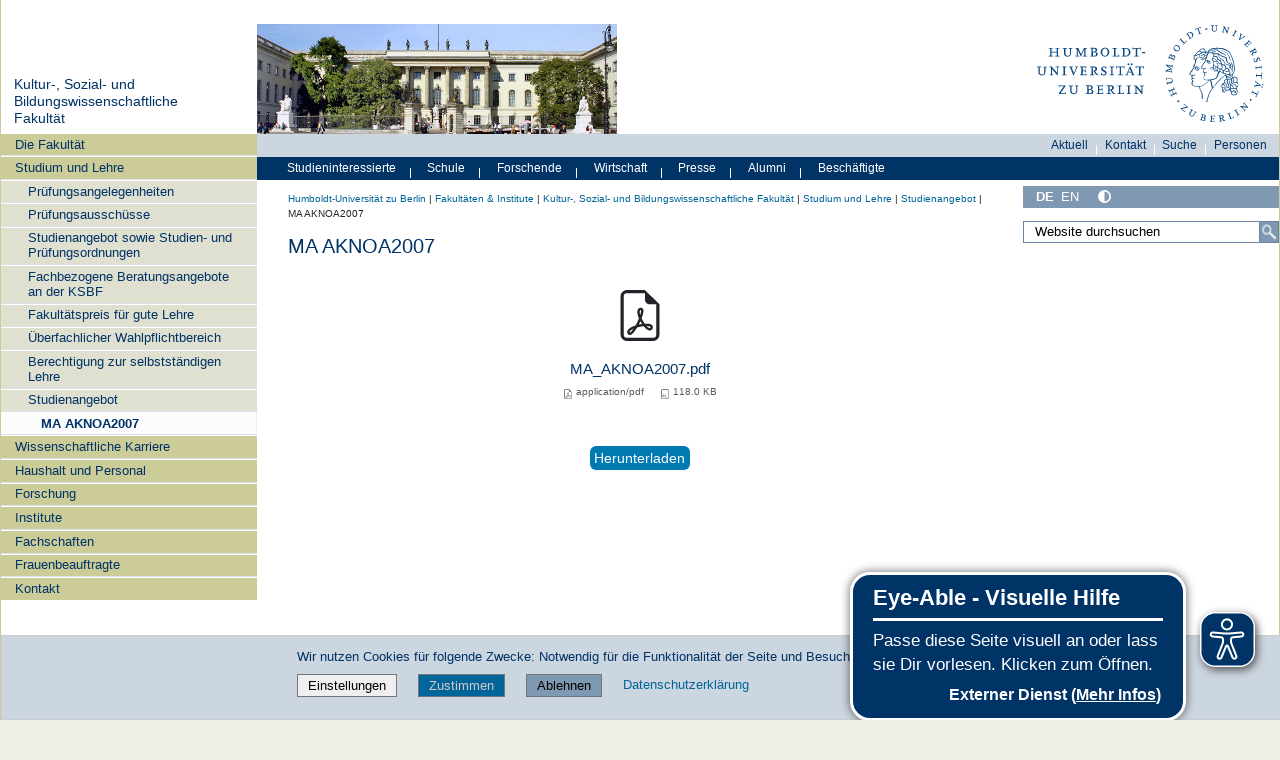

--- FILE ---
content_type: text/javascript; charset=utf-8
request_url: https://fakultaeten.hu-berlin.de/++webresource++553ddd45-467c-579b-9d2f-ccf6b94c0ae4/++resource++humboldt.tablesorter/TableSort.js
body_size: 2393
content:
// TableSort 9.1
// Jürgen Berkemeier, 2. 7. 2016
// www.j-berkemeier.de

// changes for plone mosaic and tables without thead - 2022-03-22 AW

( function() {
	"use strict";
	var JB_sortbutStyle = document.createElement('style'); // Stylesheet für Button im TH
	JB_sortbutStyle.innerText = 'button.sortbut { width:100%; height:100%; border: none; background-color: transparent; font: inherit; color: inherit; text-align: inherit; padding: 0; cursor: pointer; } button.sortbut::-moz-focus-inner { margin: -1px; border-width: 1px; padding: 0; }';
	document.head.appendChild(JB_sortbutStyle);

	var JB_Table = function(tab) {
		//console.log(tab);	
		var up = String.fromCharCode(9650);
		var down = String.fromCharCode(9660);
		// var up = String.fromCharCode(8593);
		// var down = String.fromCharCode(8595);
		// var up = String.fromCharCode(11014);
		// var down = String.fromCharCode(11015);
		var no = String.fromCharCode(160, 160, 160, 160); // Idee: 9674 ???
		var dieses = this;
		var defsort = 0;
		var startsort_u = -1, startsort_d = -1;
		var first = true;
		var ssort;
		var tbdy = tab.getElementsByTagName("tbody")[0];
		//var tz = tbdy.rows;
		if(tab.getElementsByTagName("thead").length)
		{
			if(tab.getElementsByTagName("tr").length)
			{
				if(tab.getElementsByTagName("thead")[0].getElementsByTagName("tr")[0].getElementsByTagName("th").length) {
					var Titel = tab.getElementsByTagName("thead")[0].getElementsByTagName("tr")[0].getElementsByTagName("th");
				} else if(tab.getElementsByTagName("thead")[0].getElementsByTagName("tr")[0].getElementsByTagName("td").length) {
					var Titel = tab.getElementsByTagName("thead")[0].getElementsByTagName("tr")[0].getElementsByTagName("td");
				}
			}
			var tz = tbdy.rows;
		}
		else if(tab.getElementsByTagName("tbody").length)
		{
			if(tab.getElementsByTagName("tr").length)
			{
				if(tab.getElementsByTagName("tbody")[0].getElementsByTagName("tr")[0].getElementsByTagName("th").length) {
					var Titel = tab.getElementsByTagName("tbody")[0].getElementsByTagName("tr")[0].getElementsByTagName("th");
				} else if(tab.getElementsByTagName("tbody")[0].getElementsByTagName("tr")[0].getElementsByTagName("td").length) {
					var Titel = tab.getElementsByTagName("tbody")[0].getElementsByTagName("tr")[0].getElementsByTagName("td");
				}
			}
			var tz = [];
			for(let i = 1 ; i < tbdy.rows.length; i++) {
				tz.push(tbdy.rows[i]);
			}
		}
		//console.log(tz);
		//console.log(Titel);
		var nzeilen = tz.length;
		if (nzeilen==0) return;
		var nspalten = tz[0].cells.length;
		var Arr = new Array(nzeilen);
		var ct = 0;
		var sdir = new Array(nspalten);
		var stype = new Array(nspalten); 
		var sortable = new Array(nspalten); 
		for(var i = 0; i < nspalten; i++) { 
			stype[i] = "n";
			sdir[i] = "u";
			sortable[i] = false;
		}
	
		var initTableHead = function(t, nr) {
			let sortButton = document.createElement("div");
			sortButton.className = "sortdiv";
			sortButton.onmouseover = function() { sortButton.style.cursor = 'pointer'; }
			sortButton.onmouseout = function() { sortButton.style.cursor = 'auto'; }
			sortButton.innerHTML = t.innerHTML;
			t.innerHTML = "";
			if(window.addEventListener) sortButton.addEventListener("click", function() { dieses.sort(nr); }, false);
			sortButton.title = 'Die Tabelle nach "' + sortButton.textContent + '" sortieren.';
			t.appendChild(sortButton);
			sortsymbol.init(t, no);
			sortable[nr] = true;
			if(t.className.indexOf("vorsortiert-") > -1) {
				//sortsymbol.set(t, down);
				//ssort = nr;
				dieses.sort(nr);
				dieses.sort(nr);
			}
			else if(t.className.indexOf("vorsortiert") > -1) {
				//sortsymbol.set(t, up);
				//ssort = nr;
				dieses.sort(nr);
			}
			if(t.className.indexOf("sortiere-") > -1)
				startsort_d = nr;
			else if(t.className.indexOf("sortiere") > -1)
				startsort_u = nr;
		} // initTableHead
    
		var sortsymbol = {
			init: function(t, s) {
				var tt = t.querySelector("div.sortdiv");
				var sp = tt.getElementsByTagName("span");
				for(var i = 0; i < sp.length; i++) {
					if(!sp[i].hasChildNodes()) {
						t.sym = sp[i].appendChild(document.createTextNode(s));
						break;
					}
				}
				if(typeof(t.sym) == "undefined") t.sym = tt.appendChild(document.createTextNode(s));
			},
			set: function(t, s) {
				t.sym.data = s;
			},
			get: function(t) {
				return t.sym.data;
			}
		} // sortsymbol

		var VglFkt_s = function(a, b) {
			var as = a[ssort], bs = b[ssort];
			var ret = (as > bs) ? 1 : (as < bs) ? -1 : 0;
			if(!ret && ssort != defsort) {
				if (stype[defsort] == "s") { as = a[defsort]; bs = b[defsort]; ret = (as > bs) ? 1 : (as < bs) ? -1 : 0; }
				else ret = parseFloat(a[defsort]) - parseFloat(b[defsort])
			}
			return ret;
		} // VglFkt_s

		var VglFkt_n = function(a, b) {
			var ret = parseFloat(a[ssort]) - parseFloat(b[ssort]);
			if(!ret && ssort!=defsort) {
				if (stype[defsort] == "s") { var as = a[defsort],bs = b[defsort]; ret = (as > bs) ? 1 : (as < bs) ? -1 : 0; }
				else ret = parseFloat(a[defsort]) - parseFloat(b[defsort]);
			}
			return ret;
		} // VglFkt_n

		var convert = function(val, s) {
			var dmy;
			var trmdat = function() {
				if(dmy[0] < 10) dmy[0] = "0" + dmy[0];
				if(dmy[1] < 10) dmy[1] = "0" + dmy[1];
				if(dmy[2] < 10) dmy[2] = "200" + dmy[2];
				else if(dmy[2] < 30) dmy[2] = "20" + dmy[2];
				else if(dmy[2] < 99) dmy[2] = "19" + dmy[2];
				else if(dmy[2] > 9999) dmy[2] = "9999";
			}
			if(val.length == 0) val = "0";
			if(!isNaN(val) && val.search(/[0-9]/) != -1) return val;
			var n = val.replace(",",".");
			if(!isNaN(n) && n.search(/[0-9]/) != -1) return n;
			n = n.replace(/\s|&nbsp;|&#160;|\u00A0/g, "");
			if(!isNaN(n) && n.search(/[0-9]/) != -1) return n;
			if(!val.search(/^\s*\d+\s*\.\s*\d+\s*\.\s*\d+\s+\d+:\d\d\:\d\d\s*$/)) {
				var dp = val.search(":");
				dmy = val.substring(0, dp - 2).split(".");
				dmy[3] = val.substring(dp - 2, dp);
				dmy[4] = val.substring(dp + 1, dp + 3);
				dmy[5] = val.substring(dp + 4, dp + 6);
				for(var i = 0; i < 6; i++) dmy[i] = parseInt(dmy[i], 10);
				trmdat();
				for(var i = 3; i < 6; i++) if(dmy[i] < 10) dmy[i] = "0" + dmy[i];
				return ("" + dmy[2] + dmy[1] + dmy[0] + "." + dmy[3] + dmy[4] + dmy[5]).replace(/ /g, "");
			}
			if(!val.search(/^\s*\d+\s*\.\s*\d+\s*\.\s*\d+\s+\d+:\d\d\s*$/)) {
				var dp = val.search(":");
				dmy = val.substring(0, dp - 2).split(".");
				dmy[3] = val.substring(dp - 2, dp);
				dmy[4] = val.substring(dp + 1, dp + 3);
				for(var i = 0 ; i < 5; i++) dmy[i] = parseInt(dmy[i], 10);
				trmdat();
				for(var i = 3; i < 5; i++) if(dmy[i] < 10) dmy[i] = "0" + dmy[i];
				return ("" + dmy[2] + dmy[1] + dmy[0] + "." + dmy[3] + dmy[4]).replace(/ /g, "");
			}
			if(!val.search(/^\s*\d+:\d\d\:\d\d\s*$/)) {
				dmy = val.split(":");
				for(var i = 0; i < 3; i++) dmy[i] = parseInt(dmy[i],10);
				for(var i = 0; i < 3; i++) if(dmy[i] < 10) dmy[i] = "0" + dmy[i];
				return ("" + dmy[0] + dmy[1] + "." + dmy[2]).replace(/ /g, "");
			}
			if(!val.search(/^\s*\d+:\d\d\s*$/)) {
				dmy = val.split(":");
				for(var i = 0; i < 2; i++) dmy[i] = parseInt(dmy[i], 10);
				for(var i = 0 ; i < 2; i++) if(dmy[i] < 10) dmy[i] = "0" + dmy[i];
				return ("" + dmy[0] + dmy[1]).replace(/ /g, "");
			}
			if(!val.search(/^\s*\d+\s*\.\s*\d+\s*\.\s*\d+/)) {
				dmy = val.split(".");
				for(var i = 0; i < 3; i++) dmy[i] = parseInt(dmy[i], 10);
				trmdat();
				return ("" + dmy[2] + dmy[1] + dmy[0]).replace(/ /g, "");
			}
			stype[s] = "s";
//			return val.toLowerCase().replace(/\u00e4/g, "ae").replace(/\u00f6/g, "oe").replace(/\u00fc/g, "ue").replace(/\u00df/g, "ss");
			return val.toLowerCase().replace(/\u00e4/g, "a ").replace(/\u00f6/g, "o ").replace(/\u00fc/g, "u ").replace(/\u00df/g, "ss");
		} // convert

		this.sort = function(sp) {
			if(sp < 0 || sp >= nspalten) return;
			if(!sortable[sp]) return;
			if(first) {
				for(var z = 0; z < nzeilen; z++) {
					var zelle = tz[z].getElementsByTagName("td"); // cells;
					Arr[z] = new Array(nspalten + 1);
					Arr[z][nspalten] = tz[z];
					for(var s = 0; s < nspalten; s++) {
						if(zelle[s].getAttribute("data-sort_key")) 
							var zi = convert(zelle[s].getAttribute("data-sort_key"), s);
						else if(zelle[s].getAttribute("sort_key")) 
							var zi = convert(zelle[s].getAttribute("sort_key"), s);
						else 
							var zi = convert(zelle[s].textContent, s);
						Arr[z][s] = zi;
						// zelle[s].innerHTML += "<br>" + zi; // zum Debuggen
					}
				}
				first = false;
			}
			if(sp == ssort) {
				Arr.reverse();
				if(sortsymbol.get(Titel[ssort]) == down)
					sortsymbol.set(Titel[ssort], up);
				else
					sortsymbol.set(Titel[ssort], down);
			}
			else {
				if(ssort >= 0 && ssort < nspalten) sortsymbol.set(Titel[ssort], no);
					ssort = sp;
				if(stype[ssort] == "s")
					Arr.sort(VglFkt_s);
				else
					Arr.sort(VglFkt_n);
				if(sdir[ssort] == "u") {
					sortsymbol.set(Titel[ssort], up);
				}
				else {
					Arr.reverse();
					sortsymbol.set(Titel[ssort], down);
				}
			}
			for(var z = 0; z < nzeilen; z++)
				tbdy.appendChild(Arr[z][nspalten]);
			if(typeof(JB_aftersort) == "function") JB_aftersort(tab, tbdy, tz, nzeilen, nspalten, ssort);
		} // sort

		if(!tab.title.length) tab.title = "Ein Klick auf die Spalten\u00fcberschrift sortiert die Tabelle.";
		for(var i = Titel.length - 1; i > -1; i--) {
			var t = Titel[i];
			if(t.className.indexOf("sortierbar") > -1) {
				ct++;
				initTableHead(t, i);
				defsort = i ;
				if(t.className.indexOf("sortierbar-") > -1) sdir[i] = "d";
			}
		}
		if(ct == 0) {
			for(var i = 0; i < Titel.length; i++) 
				initTableHead(Titel[i], i);
			defsort = 0;
		}
		if(startsort_u >= 0) this.sort(startsort_u);
		if(startsort_d >= 0) { this.sort(startsort_d); this.sort(startsort_d); }
		if(typeof(JB_aftersortinit) == "function") JB_aftersortinit(tab, tbdy, tz, nzeilen, nspalten, -1);
	} // JB_Table

	var JB_initTableSort = function() {
		if(!document.querySelectorAll) return;
		let JB_Tables = [];
		let Sort_Table = Array.from(document.querySelectorAll("table.sortierbar, table[sortable], table.sortable")); //make array from nodelist
		let i = 0;
		//layout pages (mosaic) has no content-core
		let content_core = (document.getElementById("content-core") === null) ? document.getElementById("content") : document.getElementById("content-core");
		
		for(i = 0; i < Sort_Table.length; i++) JB_Tables.push(new JB_Table(Sort_Table[i]));
		var pars = decodeURI(window.location.search.substring(1));
		if(pars.length) { //jbts=((0,1), (10,0), (3,3), (2,2)) tnr, snr
			pars = pars.replace(/\s/g, "");
			pars = pars.match(/jbts=\(?(\(\d+,\d+\),?){1,}\)?/gi); 
			if(pars) {
				pars = pars[0].substr(pars[0].search("=") + 1); 
				pars = pars.replace(/\(\(/g, "(").replace(/\)\)/g, ")").replace(/\)\(/g, ")|(").replace(/\),\(/g, ")|("); 
				pars = pars.split("|");
				for(i = 0; i < pars.length; i++) {
					var p = pars[i].substring(1,pars[i].length-1).split(","); 
					if(p[0] > -1 && p[0] < JB_Tables.length) JB_Tables[p[0]].sort(p[1]);
				}
			}
		} 
	} // initTableSort
	
	if(window.addEventListener) window.addEventListener("DOMContentLoaded", JB_initTableSort, false);
})();